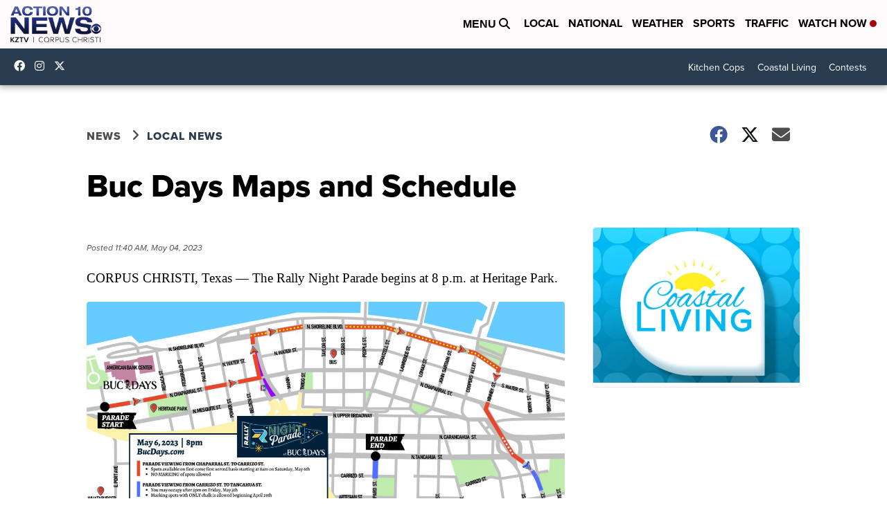

--- FILE ---
content_type: application/javascript; charset=utf-8
request_url: https://fundingchoicesmessages.google.com/f/AGSKWxXI86VwtqWXUObn-i91jVKXdT1yodrsJUZ6h9ksIC7cyiUqXNIQjutum3wsG5CIHIPmcMgFG6-80jbEMiu-hKC2XggfPY7Ea_f1R4HTrkVPfjWQ1qTAzB-oHBw5YmpDl289QufHOr7yn6n_2FeHVSzDghLhOvgaErn6H72wb6tNlLx1MyNiLQ8BTrWm/_/mpumessage./ad-styles./wp-bannerize./exitpopunder_/fuckingadblockplus.
body_size: -1290
content:
window['6e0686e1-a0fa-4007-8c9e-6f7b776afbea'] = true;